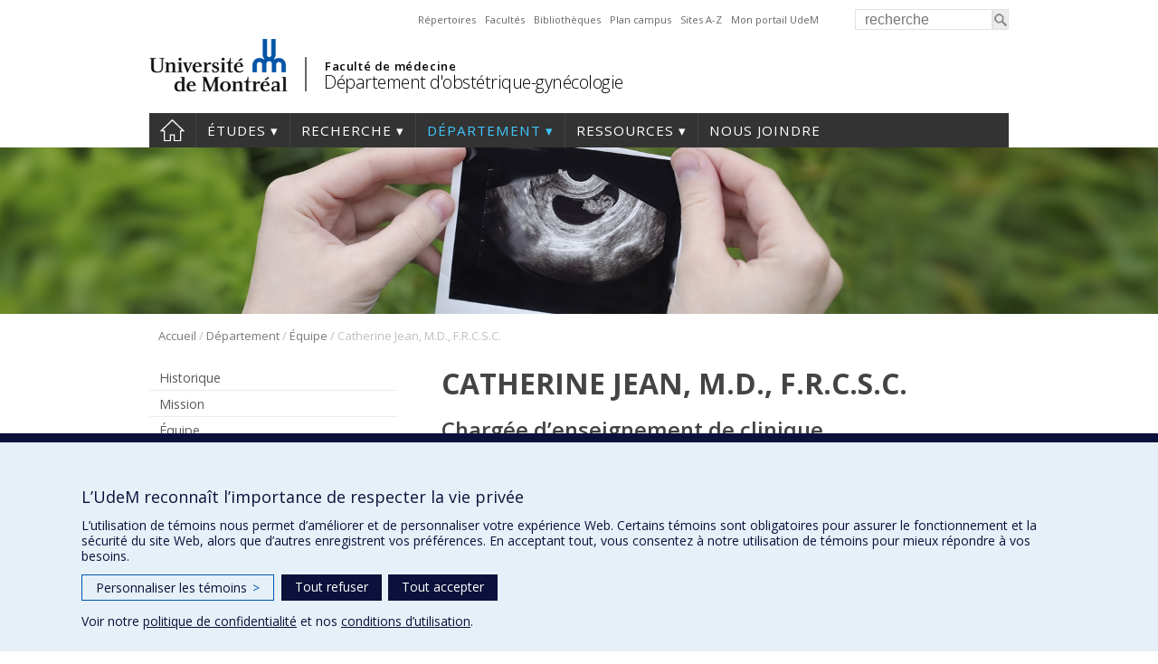

--- FILE ---
content_type: text/css
request_url: https://deptobsgyn.umontreal.ca/wp-content/themes/departements/css/sites/obgyn.css?ver=2.153
body_size: 969
content:
/**************************
 *  Département d'obstétrique-gynécologie
 ***********************/

#popy-tool {
	border: 1px solid #e2e2e2;
    padding: 5%;
    background-color: #3fc7fd;
    float: left;
    width: 90%;
}


#popy-tool input[type="text"]{
	display: inline-block;
    width: 50px;	
}

#popy-tool label{

    width: 170px;
    display: inline-block;
}
#popy-tool .treatment-type label{

    width: 210px;
 
}


div#results-popy{
	margin-top: 50px;
	border: 1px solid #e2e2e2;
	padding: 30px;
	background-color: #3fc7fd;		
}
div#results-popy p{
	margin-bottom: 0;
}


p.upper, p.lower{
	font-size:0.9em;
}

p.probability{
	font-size: 20px;	
}
p.probability span{
	font-weight:bold;
	font-size: 25px		
}
div.treatment-type{
	margin-bottom: 35px;	
}

.treatment-type p{
	font-weight: bold;
}
#popy-tool label{
	font-weight: bold;	
}
#popy-tool .treatment-type label{
	font-weight: normal;
}


--- FILE ---
content_type: text/plain
request_url: https://www.google-analytics.com/j/collect?v=1&_v=j102&a=1022771473&t=pageview&_s=1&dl=https%3A%2F%2Fdeptobsgyn.umontreal.ca%2Fdepartement%2Fequipe%2Fcatherine-jean-md%2F&ul=en-us%40posix&dt=Catherine%20Jean%2C%20M.D.%2C%20F.R.C.S.C.%20-%20D%C3%A9partement%20d%27obst%C3%A9trique-gyn%C3%A9cologie%20-%20Universit%C3%A9%20de%20Montr%C3%A9al&sr=1280x720&vp=1280x720&_u=YEDAAEABAAAAACAAI~&jid=218699379&gjid=336327520&cid=1682838053.1768481144&tid=UA-4144703-8&_gid=1349885992.1768481144&_r=1&_slc=1&gtm=45He61d1n81T8BQHTQza200&gcd=13l3l3l3l1l1&dma=0&tag_exp=103116026~103200004~104527906~104528501~104684208~104684211~105391253~115495939~115616986~115938466~115938469~116744866~116988315~117041588&z=1684667185
body_size: -839
content:
2,cG-SM9VJGX6GB